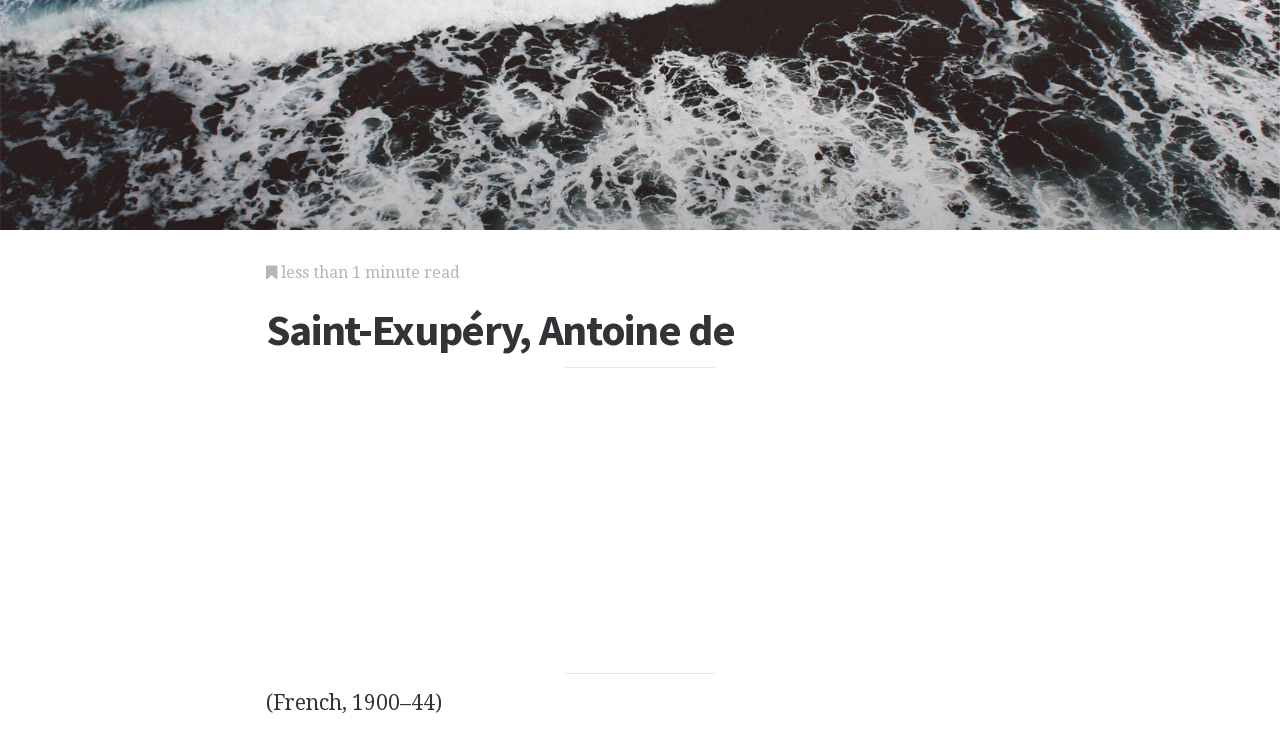

--- FILE ---
content_type: text/html; charset=utf-8
request_url: https://www.jrank.org/literature/pages/19376/Saint-Exup-ry-Antoine-de.html
body_size: 2448
content:
<!DOCTYPE html>
<html lang="en">
<head>
  <meta charset="utf-8">
  <meta http-equiv="X-UA-Compatible" content="IE=edge">
  <meta name="viewport" content="width=device-width, initial-scale=1">

  		<script async src="https://www.googletagmanager.com/gtag/js?id=UA-11285870-29"></script>
    <script>
      window.dataLayer = window.dataLayer || [];
      function gtag(){dataLayer.push(arguments);}
      gtag('js', new Date());

      gtag('config', 'UA-11285870-29');
    </script>

  		<script type="text/javascript">
    window.google_analytics_uacct = 'UA-11285870-29';
    </script>

  <!-- Start Quantcast tag -->
<script type="text/javascript">
  _qoptions={
    qacct:"p-cfEKOqUktSyFk"
  };

  (function(){
    var qc = document.createElement('script');
       qc.type = 'text/javascript';
       qc.async = true;
       qc.src = '//edge.quantserve.com/quant.js';
    (document.getElementsByTagName('head')[0]||document.getElementsByTagName('body')[0]).appendChild(qc);
  })();
</script>

<!-- Tynt Tracer -->
<script type="text/javascript">
  (function() {
    var ty = document.createElement('script'); ty.type = 'text/javascript';ty.async = true;
    ty.src = '//tcr.tynt.com/javascripts/Tracer.js?user=d1CwI4pPar3PzPacn9QLBk&amp;s=50&amp;st=1';
    (document.getElementsByTagName('head')[0] || document.getElementsByTagName('body')[0]).appendChild(ty);
  })();
</script>



		<title>
	  Saint-Exupéry, Antoine de - Flight
	  	   - JRank Articles
	  	</title>


  <link href="https://cdn.sitegen.netindustries.us/stylesheets/main.css" media="screen" rel="stylesheet" type="text/css" />
  <script src="https://cdn.sitegen.netindustries.us/javascripts/vendor/clipboard.min.js" type="text/javascript"></script>

  <!--[if lt IE 9]>
    <script src="https://cdn.sitegen.netindustries.us/javascripts/vendor/html5shiv.min.js" type="text/javascript"></script>
  <![endif]-->

  
      <meta property="og:title" content="Saint-Exupéry, Antoine de" />
    <meta property="fb:admins" content="591230573,502704893" />
  
  <script async src="https://pagead2.googlesyndication.com/pagead/js/adsbygoogle.js?client=ca-pub-4803409109489353" crossorigin="anonymous"></script>

  </head>
<body id="page">
  <header class="hero-image" style='background-image: url(https://cdn.sitegen.netindustries.us/images/header_bg.jpg); left: 0px;'>
  </header>

  <main class="container ">
    <div class="row">
      <div class="col-xs-12 single-content">
        

<p class="meta">
  <i class="fa fa-bookmark"></i>
  less than 1 minute read
</p>

<section>
  <h1>Saint-Exupéry, Antoine de</h1>
  </section>




<!-- Article body -->
<div><hr class="ad_separator" />
<ins class="adsbygoogle"
     style="display:block; text-align:center;"
     data-ad-layout="in-article"
     data-ad-format="fluid"
     data-ad-client= "ca-pub-4803409109489353";
     data-ad-slot="1410035154"></ins>
<script>
     (adsbygoogle = window.adsbygoogle || []).push({});
</script>
<hr class="ad_separator" />
</div>
<div class="netind_article"><div gale:type="article">

<p>(French, 1900&ndash;44)</p>
<p>Saint-Exup&eacute;ry led a life crammed with more romantic adventure than most fictional heroes. A pioneer aviator in the days when flying depended as much on guts and instinct as on instruments, he was among the first to depict not only the perils of flight but also its ethereal poetry. <i>Night Flight</i> (1932) tells of carrying the mails over the Andes peaks and jungles of Brazil, while <i>Wind, Sand and Stars</i> (1929) deals with his experiences as a courier in remote desert regions. In <i>Flight to Arras</i> (1942), the hero undertakes a near-suicidal mission during the fall of France, May 1940. Exciting action apart, the books are meditations on the nature of courage. Saint-Exup&eacute;ry also wrote a very popular children's story, <i>The Little Prince</i> (1943), about a crashed pilot's encounter with a boy from another planet. The author himself disappeared on a flight in the final months of the war.</p>
<div>
<hr class="ad_separator">
<ins class="adsbygoogle" data-ad-layout="in-article" data-ad-slot="1410035154" data-ad-client="ca-pub-4803409109489353" data-ad-format="fluid" style="display:block; text-align:center;"></ins>
<script>
     (adsbygoogle = window.adsbygoogle || []).push({});
</script>
<hr class="ad_separator">
</div>
<p>Albert Camus, Andr&eacute; Malraux, Elias Canetti&nbsp;&nbsp;<i>TH</i></p>
</div></div>

<h2>Additional topics</h2>
<ul>
      <li><a href="http://www.jrank.org/literature/pages/19377/Saki.html">Saki</a></li>
        <li><a href="http://www.jrank.org/literature/pages/19375/Sahgal-Nayantara.html">Sahgal, Nayantara</a></li>
  
  
      <li><a href="//www.jrank.org/">Other Free Encyclopedias</a></li>
    </ul>

<section>
      <p><a href="http://www.jrank.org/literature/">Literature Reference: American Literature, English Literature, Classics & Modern Fiction</a><i class="link-spacer"></i><a href="http://www.jrank.org/literature/collection/462/Books-Authors-Award-Winning-Fiction.html" rel="nofollow">Books & Authors: Award-Winning Fiction (Pa-Sc)</a></p>
  </section>


        
        <div class="jrank_search">      <form action="//www.jrank.org/api/search/v2" method="get">
      <input id="key" name="key" type="hidden" value="c4144df599b810872ecf2fae5d11a923d148fa13" />
      <div class="form-group">
  			<input class="form-control" type="text" name="q" value="" placeholder="Search content..."/>
  		</div>
  		<div class="form-group">
  			<input class="btn btn-default" type="submit" value="Search"/>
      </div>
      </form>
</div>
      </div>
    </div>
  </main>

  <footer class="single">
    <div class="container">
      <div class="row">
        <div class="col-xs-12 col-sm-8">
          <div class="category-list">
            <p>
              Copyright &copy; 2025 Web Solutions LLC.
                              and its Licensors
                            <i class="link-spacer"></i>
              All Rights Reserved
              <br/>
              <a href="http://www.jrank.org/literature/about/terms" rel="nofollow">Terms of Use</a>
            </p>
          </div>
        </div>
        <div class="col-xs-12 col-sm-4">
          <div class="social">
            <p>Share this article</a>
            <div class="social-links">
              <button class="clip social-icon btn-link" data-clipboard-text="http://www.jrank.org/literature/pages/19376/Saint-Exup-ry-Antoine-de.html"><i class="fa fa-chain"></i></button>
              <a class="social-icon" href="https://twitter.com/intent/tweet" data-platform="twitter" data-hashtags="TIL" data-url="http://www.jrank.org/literature/pages/19376/Saint-Exup-ry-Antoine-de.html" data-show-count="false"><i class="fa fa-twitter"></i></a>
              <a class="social-icon" href="https://www.facebook.com/sharer/sharer.php?sdk=joey&u=http://www.jrank.org/literature/pages/19376/Saint-Exup-ry-Antoine-de.html&display=popup&ref=plugin&src=share_button" data-platform="facebook" onclick="return !window.open(this.href, 'Facebook', 'width=640,height=580');"><i class="fa fa-facebook-official"></i></a>
            </div>
          </div>
        </div>
      </div>
    </div>
  </footer>

	
  <script>new ClipboardJS('.clip');</script>
  <script async src="https://platform.twitter.com/widgets.js" charset="utf-8"></script>
</body>
</html>


--- FILE ---
content_type: text/html; charset=utf-8
request_url: https://www.google.com/recaptcha/api2/aframe
body_size: 267
content:
<!DOCTYPE HTML><html><head><meta http-equiv="content-type" content="text/html; charset=UTF-8"></head><body><script nonce="WqKDb_AvaQAFkod0_8MMmA">/** Anti-fraud and anti-abuse applications only. See google.com/recaptcha */ try{var clients={'sodar':'https://pagead2.googlesyndication.com/pagead/sodar?'};window.addEventListener("message",function(a){try{if(a.source===window.parent){var b=JSON.parse(a.data);var c=clients[b['id']];if(c){var d=document.createElement('img');d.src=c+b['params']+'&rc='+(localStorage.getItem("rc::a")?sessionStorage.getItem("rc::b"):"");window.document.body.appendChild(d);sessionStorage.setItem("rc::e",parseInt(sessionStorage.getItem("rc::e")||0)+1);localStorage.setItem("rc::h",'1768970664719');}}}catch(b){}});window.parent.postMessage("_grecaptcha_ready", "*");}catch(b){}</script></body></html>